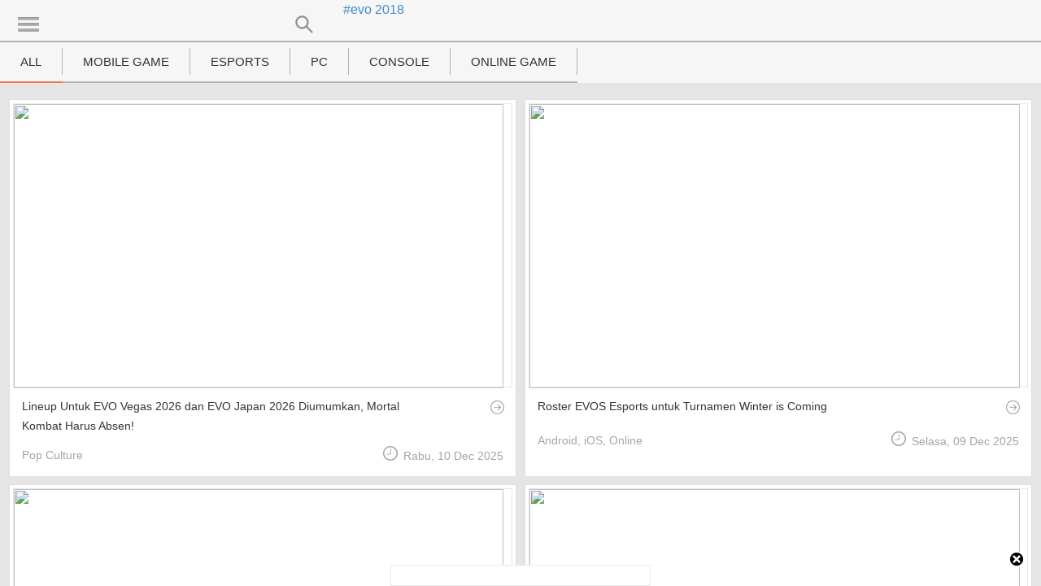

--- FILE ---
content_type: text/html; charset=UTF-8
request_url: http://m.kotakgame.com/tags/?tag=evo%202018
body_size: 38042
content:

<!-- default template top Kotgamobileweb 28/4/2015 -->
<!DOCTYPE html>
<html lang="en">
  <head>
  <!-- Google tag (gtag.js) -->
	<script async src="https://www.googletagmanager.com/gtag/js?id=G-FSR3TZWF1N"></script>
    <script>
      window.dataLayer = window.dataLayer || [];
      function gtag(){dataLayer.push(arguments);}
      gtag('js', new Date());
    
      gtag('config', 'G-FSR3TZWF1N');
    </script>
  
  
    <meta charset="utf-8">
    <meta name="viewport" content="width=device-width, initial-scale=1.0">
    <meta name="author" content="kotakgame" />
    <meta name="description" content="Kotak Game adalah game portal indonesia yang menyajikan informasi, berita, review, guide terlengkap PC, PS4, PS3, Switch, Wii U, PS Vita, Xbox One, PlayStation 2, PSP, Xbox 360, Wii, GameCube, PSP, DS, 3DS, GBA, PS2, PlayStation 3, Xbox" />
    <meta name="keywords" content="game, game portal indonesia, berita, review, informasi, website indonesia, info game, game indonesia, online indonesia" />
    <meta name="language" content="Indonesia" />
    <meta name="rating" content="general" />
    <meta name="revisit-after" content="7" />
    <meta name="robots" content="all" />
    <meta name="spiders" content="all" />
    <meta name="webcrawlers" content="all" />
    <meta http-equiv="content-Type" content="text/html; charset=iso-8859-1" />
    <meta name="author" content="KotakGame.com">
    <meta name="google-play-app" content="app-id=com.kotakgame.mobile">
    <link rel="shortcut icon" href="./favicon.ico">
<meta name="alexaVerifyID" content="61Cg_cO_VgAUGgKVnoXhgNH034o" />
<meta name="google-site-verification" content="Q_LdSRx-wuiY8ZTyUriBRZDHvK-mybInfVpcYSzkG_g" />
<meta name="y_key" content="865ec5a9067a073e" />

    <title>Kotak Game : Sumber Info Super Gamer</title>
		<!--<link href='http://fonts.googleapis.com/css?family=Roboto' rel='stylesheet' type='text/css'>-->
    <link href='https://fonts.googleapis.com/css?family=Roboto:300' rel='stylesheet' type='text/css'>
    <link href='/css/jquery.smartbanner.css' rel="stylesheet" type='text/css' >    
<link rel="stylesheet" href="/css/bootstrap.css" type="text/css"/>
<link rel="stylesheet" href="/css/jumbotron.css" type="text/css"/>
<link rel="stylesheet" href="/css/global.css" type="text/css"/>
<link rel="stylesheet" href="/css/snap/snap.css" type="text/css"/>
<link rel="stylesheet" href="/css/snap/demo.css" type="text/css"/>
    <!-- HTML5 shim and Respond.js IE8 support of HTML5 elements and media queries -->
    <!--[if lt IE 9]>
      <script src="./js/html5shiv.js"></script>
      <script src="./js/respond.min.js"></script>
    <![endif]-->
		
<!-- Start Alexa Certify Javascript -->
<script type="text/javascript">
_atrk_opts = { atrk_acct:"GK0qt1hNdI20fn", domain:"kotakgame.com",dynamic: true};
(function() { var as = document.createElement('script'); as.type = 'text/javascript'; as.async = true; as.src = "https://certify-js.alexametrics.com/atrk.js"; var s = document.getElementsByTagName('script')[0];s.parentNode.insertBefore(as, s); })();
</script>
<noscript><img src="https://certify.alexametrics.com/atrk.gif?account=GK0qt1hNdI20fn" style="display:none" height="1" width="1" alt="" /></noscript>
<!-- End Alexa Certify Javascript -->  	

<!-- Facebook Pixel Code -->
<script>
  !function(f,b,e,v,n,t,s)
  {if(f.fbq)return;n=f.fbq=function(){n.callMethod?
  n.callMethod.apply(n,arguments):n.queue.push(arguments)};
  if(!f._fbq)f._fbq=n;n.push=n;n.loaded=!0;n.version='2.0';
  n.queue=[];t=b.createElement(e);t.async=!0;
  t.src=v;s=b.getElementsByTagName(e)[0];
  s.parentNode.insertBefore(t,s)}(window, document,'script',
  'https://connect.facebook.net/en_US/fbevents.js');
  fbq('init', '856921951174029');
  fbq('track', 'PageView');
</script>
<noscript><img height="1" width="1" style="display:none"
  src="https://www.facebook.com/tr?id=856921951174029&ev=PageView&noscript=1"
/></noscript>
<!-- End Facebook Pixel Code -->
<!-- Start Google Auto ads -->  
<script data-ad-client="ca-pub-8458292109805511" async src="https://pagead2.googlesyndication.com/pagead/js/adsbygoogle.js"></script>
<!-- End Google Auto ads -->  
	
  </head>

  <body>
<!-- Google Tag Manager -->
<!--<noscript><iframe src="//www.googletagmanager.com/ns.html?id=GTM-KRXKWC"
height="0" width="0" style="display:none;visibility:hidden"></iframe></noscript>
<script>(function(w,d,s,l,i){w[l]=w[l]||[];w[l].push({'gtm.start':
new Date().getTime(),event:'gtm.js'});var f=d.getElementsByTagName(s)[0],
j=d.createElement(s),dl=l!='dataLayer'?'&l='+l:'';j.async=true;j.src=
'//www.googletagmanager.com/gtm.js?id='+i+dl;f.parentNode.insertBefore(j,f);
})(window,document,'script','dataLayer','GTM-KRXKWC');</script>-->
<!-- End Google Tag Manager --> 

<script>
function fbShare(url, title, descr, image, winWidth, winHeight) {
		var winTop = (screen.height / 2) - (winHeight / 2);
		var winLeft = (screen.width / 2) - (winWidth / 2);
		window.open('http://www.facebook.com/sharer.php?s=100&p[title]=' + title + '&p[summary]=' + descr + '&p[url]=' + url + '&p[images][0]=' + image, 'sharer', 'top=' + winTop + ',left=' + winLeft + ',toolbar=0,status=0,width=' + winWidth + ',height=' + winHeight);
}
</script>
<!-- body of Kotgamobileweb -->
<!-- snapdrawer kiri kanan -->
		<div class="snap-drawers">
				<div class="snap-drawer snap-drawer-left">
						<div>
								<h4>UTAMA</h4>
								<ul>
										<li><a href="./../" ><div class="sprite navhome">Home</div></a></li>
										<li><a href="./../news.php" class="active"><div class="sprite navnews">News</div></a></li>
										<li><a href="./../review.php" ><div class="sprite navnews">Review</div></a></li>
										<li><a href="./../preview.php" ><div class="sprite navnews">Preview</div></a></li>
										<li><a href="./../unboxing.php" ><div class="sprite navubx">Unboxing Hardware</div></a></li>
										<li><a href="./../special.php" ><div class="sprite navsp">Special</div></a></li>
										<li><a href="./../diary.php" ><div class="sprite navsp">Diary KotakGame</div></a></li>                    
										<li><a href="./../features.php" ><div class="sprite navsp">Features</div></a></li>
										<li><a href="./../gallery.php"  ><div class="sprite navgal">Gallery</div></a></li>
										<li><a href="./../topgames.php" ><div class="sprite navfav">Top Games</div></a></li>
										<li><a href="./../favourite.php" ><div class="sprite navsp">Favourite</div></a></li>
										<!--<li><a href="setting.php" ><div class="sprite navset">Setting</div></a></li>-->
										<li><a href="./../about.php" ><div class="sprite navfav">About</div></a></li>
								</ul>
						</div>
				</div>
				<div class="snap-drawer snap-drawer-right">
						<div class="form-group" id="wrapsearchbox">
							<input type="text" class="form-control" id="search1" placeholder="Enter Search">
						</div>
						<div id="wrapsearch">
						<!-- form search -->
						<!--<button id="searchbutton">Search</button>-->
						<div id="searchplace"></div>
						<!-- end form search -->
						
						</div>
				</div>
		</div>
<!-- end snapdrawer kiri kanan -->
	<div id="content" class="snap-content">

    <div class="navbar navbar-inverse navbar-fixed-top">
      <div class="container">
        <div class="row" style="border-bottom:2px #B2B2B2 solid;">
									
							<a><div class="col-xs-2" id="icnsnapleft"><div id="icnmenu"></div></div></a>
																<a href="./">#evo 2018</a>
														<a><div class="col-xs-2" id="icnsnapright"><div id="icnsrc"></div></div></a>
					        </div>
	
				
				<div class="rowtabluar" data-snap-ignore="true">
					<div class="rowtabatas" data-snap-ignore="true">
						<div class="wraptabdalam" data-snap-ignore="true">
							<ul class="tabatas" data-snap-ignore="true">
								<li data-snap-ignore="true"  class="active"><a href="/" data-snap-ignore="true" ><span data-snap-ignore="true" >ALL</span></a></li>								
								<li data-snap-ignore="true" ><a href="getindex_db.php?c=4" data-snap-ignore="true" ><span data-snap-ignore="true" >MOBILE GAME</span></a></li>
								<li data-snap-ignore="true" ><a href="/tags/?tag=esports" data-snap-ignore="true" ><span data-snap-ignore="true" >ESPORTS</span></a></li>
								<li data-snap-ignore="true" ><a href="getindex_db.php?c=3" data-snap-ignore="true" ><span data-snap-ignore="true" >PC</span></a></li>
								<li data-snap-ignore="true" ><a href="getindex_db.php?c=1" data-snap-ignore="true" ><span data-snap-ignore="true" >CONSOLE</span></a></li>
								<li data-snap-ignore="true" ><a href="getindex_db.php?c=2" data-snap-ignore="true" ><span data-snap-ignore="true" >ONLINE GAME</span></a></li>
								<li data-snap-ignore="true" ><a href="getindex_db.php?c=6" data-snap-ignore="true" ><span data-snap-ignore="true" >MOVIES</span></a></li>
								<!--<li data-snap-ignore="true" ><a href="getindex_db.php?c=5" data-snap-ignore="true" ><span data-snap-ignore="true" >Web Based</span></a></li>-->
							</ul>
						</div>
					</div>
				</div>
		
		
      </div>
    </div>
		
		<div id="spacefornavbar2"><span>space</span></div>
<!-- end default template top Kotgamobileweb -->	
    <div class="container containerkotga" id="posts">
    </div> <!-- /container -->
		<div id="load-more">
			<!--start loadmore android-->
			<div class="wraploading">
					<div class="loading">
							<div class="outer"></div>
							<div class="inner"></div>
					</div>
			</div>
			<!--end loadmore android-->
			
		<!--<img src="./images/icn/icn-rot.png" alt="" id="rotating"> 
		<span id="load-mores">Loading</span>-->
		</div>
		


<!-- default template bottom Kotgamobileweb -->
	</div>

<style type="text/css">
#wrap_banner_btm_pop{
	bottom: 0;
	position: fixed;
	margin:0;
	padding:0;
	text-align:center;
	width: 100%;	
	z-index:10000;
}
#banner_btm_pop{
	background:#fff;
	border:1px solid #eaeaea;
	display:inline-block;
	margin:0;
	padding:0;	
	min-width:320px;
	max-heigth:40px;
}


.example_responsive_1 { width: 320px; max-height: 50px; }



</style>

<script type="text/javascript">
function hideEl(id) {
	document.getElementById(id).style.display = 'none';
}
</script>

	  <div id="wrap_banner_btm_pop">
		<a href="javascript:hideEl('wrap_banner_btm_pop');" style="position:absolute; top: -20px;right: 20px;"> <img src="/images/icn/icn-close.png" alt="close"> </a>  	
  	<div id="banner_btm_pop">
    	<a href="" target="_blank">
      	<img src="" width="320">
      </a>
      
			       
    </div>
  </div>
  <script type="text/javascript" src="/js/jquery.js"></script>
<script type="text/javascript" src="/js/bootstrap.js"></script>
<script type="text/javascript" src="/js/jsvideosnapdrawer.js"></script>
<script type="text/javascript" src="/js/snap/snap.js"></script>
<script type="text/javascript" src="/js/jssnapdrawer.js"></script>
<script type="text/javascript" src="/js/swipe.js"></script>
<script type="text/javascript" src="/js/jsbannerswipe.js"></script>
<script type="text/javascript" src="/js/jqueryrotate.js"></script>
<script type="text/javascript" src="/js/jquery.scrollTo-1.4.2.js"></script>

		<script>
			//when the DOM is ready
			$(document).ready(function(){
				//JQUERY DOM muter-muter
				var angle = 0;
				setInterval(function(){
							angle+=15;
						 $("#rotating").rotate(angle);
				},50);
			
				//settings on top
				var initialPosts = [{"kdnews":"105851","foto":"images\/gambar\/berita\/15\/85\/105851\/s.jpg","url":"\/berita\/detail\/105851\/Lineup-Untuk-EVO-Vegas-2026-dan-EVO-Japan-2026-Diumumkan-Mortal-Kombat-Harus-Absen","judulsh":"Lineup Untuk EVO Vegas 2026 dan EVO Japan ...","judullo":"Lineup Untuk EVO Vegas 2026 dan EVO Japan 2026 Diumumkan, Mortal Kombat Harus Absen!","urltitle":"Lineup-Untuk-EVO-Vegas-2026-dan-EVO-Japan","video":"bisa jadi","desk":"Evo, turnamen gim fighting terbesar di dunia, resmi bersiap memasuki tahun 2026 dengan sejumlah pembaruan besar\u2014termasuk rencana pertamanya di bawah kepemilikan baru. Untuk membuka musim kompetisi berikutnya, penyelenggara menggelar Evo Announcement Show 2026 yang tayang malam ini dan menjadi aja...","kontribusi":"","icon":"\/images\/layout\/icngames\/bgpop.gif,","icontitle":"Pop Culture,","creby":"124324","cretime":"Rabu, 10 Dec 2025","lasttime":"1765329660"},{"kdnews":"105920","foto":"images\/gambar\/berita\/02\/95\/105920\/s.jpg","url":"\/berita\/detail\/105920\/Roster-EVOS-Esports-untuk-Turnamen-Winter-is-Coming","judulsh":"Roster EVOS Esports untuk Turnamen Winter ...","judullo":"Roster EVOS Esports untuk Turnamen Winter is Coming","urltitle":"Roster-EVOS-Esports-untuk-Turnamen-Winter","video":"bisa jadi","desk":"EVOS Esports dipastikan akan ambil bagian dalam turnamen internasional Winter is Coming untuk Mobile Legends Bang Bang. Turnamen ini menjadi salah satu ajang off season bergengsi yang mempertemukan tim tim kuat dari berbagai region dan digelar dengan format kompetitif berstandar internasional.\r\nKei...","kontribusi":"","icon":"\/images\/layout\/icngames\/bgand.gif,\/images\/layout\/icngames\/bgios.gif,\/images\/layout\/icngames\/bgol.gif,","icontitle":"Android,iOS,Online,","creby":"124327","cretime":"Selasa, 09 Dec 2025","lasttime":"1765254540"},{"kdnews":"105877","foto":"images\/gambar\/berita\/77\/85\/105877\/s.jpg","url":"\/berita\/detail\/105877\/EVOS-Juara-Indonesian-Football-E-League-Dominasi-di-Scene-eFootball-Indonesia","judulsh":"EVOS Juara Indonesian Football E League, D...","judullo":"EVOS Juara Indonesian Football E League, Dominasi di Scene eFootball Indonesia","urltitle":"EVOS-Juara-Indonesian-Football-E-League-D","video":"bisa jadi","desk":"EVOS Esports kembali menorehkan prestasi di ranah esports Tanah Air. Organisasi berjuluk Macan Putih tersebut resmi keluar sebagai juara Indonesian Football E League atau IFeLeague, kompetisi eFootball tertinggi di Indonesia yang mempertemukan para pemain terbaik dari berbagai tim profesional.\r\n[BA...","kontribusi":"","icon":"\/images\/layout\/icngames\/bgand.gif,\/images\/layout\/icngames\/bgios.gif,\/images\/layout\/icngames\/bgpc.gif,\/images\/layout\/icngames\/bgps5.gif,","icontitle":"Android,iOS,PC,PS5,","creby":"124327","cretime":"Senin, 17 Nov 2025","lasttime":"1763392440"},{"kdnews":"105789","foto":"images\/gambar\/berita\/98\/75\/105789\/s.jpg","url":"\/berita\/detail\/105789\/Alter-Ego-Pastikan-Tiket-ke-M7-Setelah-Tumbangkan-EVOS-4-2-di-Lower-Bracket-Final-MPL-ID-Season-16","judulsh":"Alter Ego Pastikan Tiket ke M7 Setelah Tum...","judullo":"Alter Ego Pastikan Tiket ke M7 Setelah Tumbangkan EVOS 4-2 di Lower Bracket Final MPL ID Season 16","urltitle":"Alter-Ego-Pastikan-Tiket-ke-M7-Setelah-Tum","video":"bisa jadi","desk":"Alter Ego akhirnya memastikan langkah mereka ke M-Series ke-7 (M7) setelah menang dramatis 4-2 atas EVOS Esports di Lower Bracket Final MPL Indonesia Season 16. Kemenangan ini menjadi penanda kebangkitan El Familia ke panggung dunia untuk pertama kalinya sejak era legendaris mereka di M2.\r\nDi laga ...","kontribusi":"","icon":"\/images\/layout\/icngames\/bgand.gif,\/images\/layout\/icngames\/bgios.gif,\/images\/layout\/icngames\/bgol.gif,","icontitle":"Android,iOS,Online,","creby":"124327","cretime":"Sabtu, 01 Nov 2025","lasttime":"1762005180"},{"kdnews":"105787","foto":"images\/gambar\/berita\/78\/75\/105787\/s.jpg","url":"\/berita\/detail\/105787\/ONIC-Pastikan-Tiket-M7-World-Championship-EVOS-dan-Alter-Ego-Berebut-Slot-Terakhir-Hari-Ini","judulsh":"ONIC Pastikan Tiket M7 World Championship,...","judullo":"ONIC Pastikan Tiket M7 World Championship, EVOS dan Alter Ego Berebut Slot Terakhir Hari Ini","urltitle":"ONIC-Pastikan-Tiket-M7-World-Championship","video":"bisa jadi","desk":"Pertarungan di Playoff MPL ID Season 16 semakin memanas. Jumat (31\/10\/25), ONIC Esports akhirnya mengamankan satu slot sebagai perwakilan Indonesia untuk M7 World Championship setelah memenangkan laga Upper Bracket Final. Hasil tersebut memastikan ONIC melaju ke Grand Final MPL ID S16 sekaligus men...","kontribusi":"","icon":"\/images\/layout\/icngames\/bgand.gif,\/images\/layout\/icngames\/bgios.gif,\/images\/layout\/icngames\/bgol.gif,","icontitle":"Android,iOS,Online,","creby":"124327","cretime":"Sabtu, 01 Nov 2025","lasttime":"1761932700"},{"kdnews":"105786","foto":"images\/gambar\/berita\/68\/75\/105786\/s.jpg","url":"\/berita\/detail\/105786\/Hasil-Playoff-MPL-ID-Season-16-Day-2-Alter-Ego-Melaju-ke-Final-Upper-Bracket-ONIC-Comeback-Dramatis-Singkirk","judulsh":"Hasil Playoff MPL ID Season 16 Day 2: Alte...","judullo":"Hasil Playoff MPL ID Season 16 Day 2: Alter Ego Melaju ke Final Upper Bracket, ONIC Comeback Dramatis Singkirk","urltitle":"Hasil-Playoff-MPL-ID-Season-16-Day-2-Alte","video":"bisa jadi","desk":"Playoff MPL Indonesia Season 16 pada Kamis (30\/10\/2025) menghadirkan dua laga panas yang menentukan langkah tim menuju final upper bracket. Alter Ego dan Bigetron by Vitality lebih dulu saling bentrok dalam Derby STM, disusul duel klasik EVOS vs ONIC yang tak kalah dramatis.\r\n[BACAJUGA]\r\nAlter Ego ...","kontribusi":"","icon":"\/images\/layout\/icngames\/bgand.gif,\/images\/layout\/icngames\/bgios.gif,\/images\/layout\/icngames\/bgol.gif,","icontitle":"Android,iOS,Online,","creby":"124327","cretime":"Kamis, 30 Oct 2025","lasttime":"1761831480"},{"kdnews":"105608","foto":"images\/gambar\/berita\/80\/65\/105608\/s.jpg","url":"\/berita\/detail\/105608\/Tekken-8-Umumkan-Miary-Zo-di-EVO-France","judulsh":"Tekken 8 Umumkan Miary Zo di EVO France","judullo":"Tekken 8 Umumkan Miary Zo di EVO France","urltitle":"Tekken-8-Umumkan-Miary-Zo-di-EVO-France","video":"bisa jadi","desk":"Aksi sengit terus berlangsung sepanjang akhir pekan di Evo France 2025 yang digelar di Nice, Prancis.\r\nSebelumnya, pihak penyelenggara telah mengumumkan bahwa akan ada trailer karakter Miary Zo yang dipamerkan di ajang tersebut &mdash; dan sesuai janji, trailer itu akhirnya resmi dirilis.\r\nMiary Zo...","kontribusi":"","icon":"\/images\/layout\/icngames\/bgpc.gif,\/images\/layout\/icngames\/bgps5.gif,","icontitle":"PC,PS5,","creby":"124324","cretime":"Senin, 13 Oct 2025","lasttime":"1760322960"},{"kdnews":"105383","foto":"images\/gambar\/berita\/38\/35\/105383\/s.jpg","url":"\/berita\/detail\/105383\/EVOS-Esports-Resmi-Berpisah-dengan-Coach-Theo","judulsh":"EVOS Esports Resmi Berpisah dengan Coach Theo","judullo":"EVOS Esports Resmi Berpisah dengan Coach Theo","urltitle":"EVOS-Esports-Resmi-Berpisah-dengan-Coach-Theo","video":"bisa jadi","desk":"EVOS Esports kembali melakukan perombakan dalam struktur kepelatihannya. Melalui pengumuman resmi di media sosial, tim berlogo macan putih tersebut menyatakan bahwa mereka resmi berpisah dengan John Theo Guinto Eusebio atau yang lebih dikenal dengan Coach Theo.\r\n[BACAJUGA]\r\nCoach asal Filipina ini ...","kontribusi":"","icon":"\/images\/layout\/icngames\/bgand.gif,\/images\/layout\/icngames\/bgios.gif,\/images\/layout\/icngames\/bgol.gif,","icontitle":"Android,iOS,Online,","creby":"124327","cretime":"Selasa, 02 Sep 2025","lasttime":"1756780020"},{"kdnews":"105327","foto":"images\/gambar\/berita\/72\/35\/105327\/s.jpg","url":"\/berita\/detail\/105327\/Sony-Menjual-Saham-Kepemilikannya-di-EVO-dan-Akan-Kembali-Sebagai-Sponsor","judulsh":"Sony Menjual Saham Kepemilikannya di EVO d...","judullo":"Sony Menjual Saham Kepemilikannya di EVO dan Akan Kembali Sebagai Sponsor","urltitle":"Sony-Menjual-Saham-Kepemilikannya-di-EVO-d","video":"bisa jadi","desk":"Pada Maret 2021, Sony Interactive Entertainment (SIE) sempat mengakuisisi Evolution Championship Series (EVO) bersama organisasi esports RTS. Namun pekan ini, Sony resmi mundur dari status co-owner EVO setelah menjual sahamnya kepada NODWIN Gaming, perusahaan esports asal India.\r\n[BACAJUGA]\r\nMeskip...","kontribusi":"","icon":"\/images\/layout\/icngames\/bgpop.gif,\/images\/layout\/icngames\/bgps5.gif,","icontitle":"Pop Culture,PS5,","creby":"124324","cretime":"Jumat, 22 Aug 2025","lasttime":"1755834840"},{"kdnews":"105208","foto":"images\/gambar\/berita\/80\/25\/105208\/s.jpg","url":"\/berita\/detail\/105208\/Back-to-Back-Lagi-Arslan-Ash-Jadi-Juara-Pertama-di-Tekken-8-EVO-2025-Vegas","judulsh":"Back-to-Back Lagi, Arslan Ash Jadi Juara P...","judullo":"Back-to-Back Lagi, Arslan Ash Jadi Juara Pertama di Tekken 8 EVO 2025 Vegas!","urltitle":"Back-to-Back-Lagi-Arslan-Ash-Jadi-Juara-P","video":"bisa jadi","desk":"Pemain profesional Tekken asal Pakistan, Arslan Ash, kembali mencetak sejarah dengan menjadi juara EVO sebanyak 6 kali usai menaklukkan Atif dalam grand final Tekken 8 EVO 2025. Pertarungan antara dua legenda ini menjadi sorotan utama, penuh ketegangan dan drama yang memukau para penonton.\r\nPertand...","kontribusi":"","icon":"\/images\/layout\/icngames\/bgpc.gif,\/images\/layout\/icngames\/bgpop.gif,\/images\/layout\/icngames\/bgps5.gif,","icontitle":"PC,Pop Culture,PS5,","creby":"124324","cretime":"Senin, 04 Aug 2025","lasttime":"1754280000"},{"kdnews":"105207","foto":"images\/gambar\/berita\/70\/25\/105207\/s.jpg","url":"\/berita\/detail\/105207\/EVO-Tahun-Ini-Pecah-Tekken-8-Hadirkan-Lagi-Armor-King-Miary-Zo-Debut","judulsh":"EVO Tahun Ini Pecah! Tekken 8 Hadirkan Lag...","judullo":"EVO Tahun Ini Pecah! Tekken 8 Hadirkan Lagi Armor King, Miary Zo Debut","urltitle":"EVO-Tahun-Ini-Pecah-Tekken-8-Hadirkan-Lag","video":"bisa jadi","desk":"Turnamen EVO 2025 bukan hanya menyajikan pertarungan panas para pro player, tetapi juga menghadirkan kejutan besar dari Bandai Namco. Dalam panggung final Tekken 8, diumumkan dua karakter baru yang langsung mengundang antusiasme besar: kembalinya Armor King, dan debut karakter original terbaru bern...","kontribusi":"","icon":"\/images\/layout\/icngames\/bgpc.gif,\/images\/layout\/icngames\/bgps5.gif,\/images\/layout\/icngames\/bgxboxone.gif,","icontitle":"PC,PS5,Xbox One,","creby":"124329","cretime":"Senin, 04 Aug 2025","lasttime":"1754274480"},{"kdnews":"105116","foto":"images\/gambar\/berita\/61\/15\/105116\/s.jpg","url":"\/berita\/detail\/105116\/Evos-Divine-Juara-Dunia-Indonesia-Kuasai-Grand-Final-Free-Fire-Esports-World-Cup-2025","judulsh":"Evos Divine Juara Dunia! Indonesia Kuasai ...","judullo":"Evos Divine Juara Dunia! Indonesia Kuasai Grand Final Free Fire Esports World Cup 2025","urltitle":"Evos-Divine-Juara-Dunia-Indonesia-Kuasai","video":"bisa jadi","desk":"Tim perwakilan Indonesia, Evos Divine, sukses mengharumkan nama bangsa dengan menjuarai Free Fire Esports World Cup (EWC) 2025. Bertanding di Riyadh, Arab Saudi pada Minggu (20\/7) malam, Evos Divine tampil dominan dan keluar sebagai juara setelah memuncaki Overall Standings Grand Finals.\r\nPencapaia...","kontribusi":"","icon":"\/images\/layout\/icngames\/bgand.gif,\/images\/layout\/icngames\/bgios.gif,","icontitle":"Android,iOS,","creby":"124327","cretime":"Senin, 21 Jul 2025","lasttime":"1753065960"}]	

;
				var lastpost;
				var ii = 0;
				//function that creates posts
				var postHandler = function(postsJSON) {
					$.each(postsJSON,function(i,post) {
						//init
						var id = ii;
						
						var boolvideo = post.video;
						var htmlvideo = '';
						var icontitle = post.icontitle; 
						if(icontitle == ''){
							icontitle = '-';
						}else{
							icontitle = icontitle.replace(/,/g,', '); 
							icontitle = icontitle.substring(0, icontitle.length - 2);
						}
						
						if(boolvideo == 'ya'){
							htmlvideo = '<a class="tagvideo" href="detail.php?id='+post.kdnews+'"></a>';
						}else{
							htmlvideo = '';
						}
						
						if(post.foto == ""){
							post.foto = "/images/gambar/screenshot/default2.png";
						}
						
						var urlkotga = post.url;
						
						/*do some wicked url coding here*/
						/*I mean the news review preview (etc) thing here*/
						
						//cek urlkotga,
						//kalau kotakgame berita
						if( urlkotga.substring(0,1) == "/berita/" || urlkotga.substring(0,32) == "http://www.kotakgame.com/berita/" ){
							urldetail = "/detail.php?id=" +post.kdnews;
						//kalau kotakgame review
						}else if( urlkotga.substring(0,1) == "/review/" || urlkotga.substring(0,46) == "http://www.kotakgame.com/review/detail_review/" ){
							var arraylink = urlkotga.split("/");
							urldetail = "/detailreview.php?id=" +arraylink[6];
						//kalau kotakgame preview
						}else if( urlkotga.substring(0,1) == "/review/" || urlkotga.substring(0,47) == "http://www.kotakgame.com/review/detail_preview/" ){
							urldetail = "/detailpreview.php?id=" +post.kdnews;
						//kalau kotakgame minifeature
						}else if( urlkotga.substring(0,1) == "/minifeature/" || urlkotga.substring(0,37) == "http://www.kotakgame.com/minifeature/" ){
							urldetail = "/detailspecial.php?id=" +post.kdnews;
						//kalau kotakgame feature
						}else if( urlkotga.substring(0,1) == "/feature/" || urlkotga.substring(0,33) == "http://www.kotakgame.com/feature/" ){
							urldetail = "/detailfeature.php?id=" +post.kdnews;
						//kalau url lainnya
						}else if( urlkotga.substring(0,7) == "http://" && urlkotga.substring(0,25) != "http://www.kotakgame.com/" ){
							urldetail = urlkotga;
						//default url berita
						}else{
							urldetail = "/detail.php?id=" +post.kdnews;
						}
						
						/*end wicked code url*/
						
						
						if(ii%2==0){
							$('<div class="row rowkotga index-'+ii+'"></div>').appendTo('#posts');
						
							//create the HTML
							$('<div class="col-lg-6"></div>')
							//generate the HTML
							.html('<div class="gridkotgaodd" data-snap-ignore="true"><div class="wrapimg" data-snap-ignore="true"><a href="'+urldetail+'" data-snap-ignore="true"><img src="http://www.kotakgame.com/'+post.foto+'" data-snap-ignore="true"></a>'+htmlvideo+'</div><div class="row" data-snap-ignore="true"><div class="col-xs-10" data-snap-ignore="true"><div class="title" data-snap-ignore="true">'+post.judullo+'</div></div><div class="col-xs-2" data-snap-ignore="true"><a href="'+urldetail+'" data-snap-ignore="true"><div id="icnmore" class="pull-right" data-snap-ignore="true"></div></a></div></div><div class="row" data-snap-ignore="true"><div class="col-xs-6" data-snap-ignore="true"><div class="category" data-snap-ignore="true">'+icontitle+'</div></div><div class="col-xs-6 wraptime" data-snap-ignore="true"><div class="time pull-right" data-snap-ignore="true">'+post.cretime+'</div></div></div></div>')
							
							//inject into the container
							.appendTo($('.index-'+ii+' '));
							
							//odd
							var height_a = (($( ".gridkotgaodd .wrapimg img" ).height() / 2) - 12.5);
							$( '.gridkotgaodd .wrapimg a.tagvideo' ).css( "top", height_a );
							var width_a  = ($( ".gridkotgaodd .wrapimg img" ).width() / 2);
							$( '.gridkotgaodd .wrapimg a.tagvideo' ).css( "left", width_a );
							var heightgrid  = ($( ".gridkotgaodd .wrapimg img" ).width() * 240 / 420);
							$( ".gridkotgaodd .wrapimg img" ).css( "height", heightgrid );
							
							//alert("height ::" +height_a+ "width::" +width_a);
							
							
							
						}else{
							//create the HTML
							$('<div class="col-lg-6"></div>')
							//generate the HTML
							.html('<div class="gridkotgaeven" data-snap-ignore="true"><div class="wrapimg" data-snap-ignore="true"><a href="'+urldetail+'" data-snap-ignore="true"><img src="http://www.kotakgame.com/'+post.foto+'" data-snap-ignore="true"></a>'+htmlvideo+'</div><div class="row" data-snap-ignore="true"><div class="col-xs-10" data-snap-ignore="true"><div class="title" data-snap-ignore="true">'+post.judullo+'</div></div><div class="col-xs-2" data-snap-ignore="true"><a href="'+urldetail+'" data-snap-ignore="true"><div id="icnmore" class="pull-right" data-snap-ignore="true"></div></a></div></div><div class="row" data-snap-ignore="true"><div class="col-xs-6" data-snap-ignore="true"><div class="category" data-snap-ignore="true">'+icontitle+'</div></div><div class="col-xs-6 wraptime" data-snap-ignore="true"><div class="time pull-right" data-snap-ignore="true">'+post.cretime+'</div></div></div></div>')
							
							//inject into the container
							.appendTo($('.index-'+(ii-1)+' '));
											
							//even
							var height_a = (($( ".gridkotgaeven .wrapimg img" ).height() / 2) - 12.5);
							$( ".gridkotgaeven .wrapimg a.tagvideo" ).css( "top", height_a );
							var width_a  = ($( ".gridkotgaeven .wrapimg img" ).width() / 2);
							$( ".gridkotgaeven .wrapimg a.tagvideo" ).css( "left", width_a );
							var heightgrid  = ($( ".gridkotgaodd .wrapimg img" ).width() * 240 / 420);
							$( ".gridkotgaeven .wrapimg img" ).css( "height", heightgrid );
							
							//alert("height ::" +height_a+ "width::" +width_a);
											
							$('.rowkotga').removeClass('index-'+(ii-1)+'');
						}
						
						lastpost = post.kdnews;
						ii++;
					});	
				};
				//place the initial posts in the page
				postHandler(initialPosts);
				//first, take care of the "load more"
				//when someone clicks on the "load more" DIV
				var start = 0;
				var loadMore = $('#load-more');
				var loadMore2 = $('#load-mores');
				//load event / ajax
				var loading_more = false;
				
				$( '#content' ).on('scroll', function() { //detect page scroll
					//$('#load-more').text($(window).height()+$( '#content' ).scrollTop() + ' ' + ($('#spacefornavbar').height() + $('#kotgaSwipe').height() + $('#posts').height() +$('#load-more').height()));
					
					
					//if(1 == 2){
					if(($(window).height()+$( '#content' ).scrollTop()) >= ($('#spacefornavbar').height() + $('#kotgaSwipe').height() + $('#posts').height())){
						if(loading_more == false){
							loading_more = true;
							//alert("Load id: " + lastpost);
							//add the activate class and change the message
							loadMore.addClass('activate');
							loadMore2.text('Loading...');
							//begin the ajax attempt
							$.ajax({
																
							url: '/news.php?tag=evo 2018',
							data: {
								'start': lastpost
							},
							type: 'get',
							dataType: 'json',
							cache: false,
							success: function(responseJSON) {
								//reset the message
								//loadMore.text('Load More');
								loadMore2.text('Loading...');
								//add in the new posts
								postHandler(responseJSON);
								loading_more = false;
							},
							//failure class
							error: function() {
								//reset the message
								loadMore2.text('Connection error.');
								loading_more = false;
							},
							//complete event
							complete: function() {
								//remove the spinner
								loadMore.removeClass('activate');
								}
							});
						}
					
					}
				});
			});
		</script>
<!--AJAX search dan fb login
<script src="/js/jquery.smartbanner.js" type="text/javascript"></script>
<script type="text/javascript">
var android = location.href.match(/#android$/) || navigator.userAgent.match(/Android/i) != null;
$.smartbanner({
		title: 'KotakGame Mobile',
		author: 'Akses 500% Lebih Cepat',
		icon: 'https://lh4.ggpht.com/U19nQOaLRuxtJ5sv-tAYSSdOKt-HfRr4cNPutFmMvJHlE-J1Ej2kGhdu28cg4B2gkg=w300-rw',
		force: android ? 'android' : 'ios',
		daysHidden: 0,
		daysReminder: 0
});    
</script>-->
<script type="text/javascript">

function htmlEncode(str){
  return String(str).replace(/[^\w. ]/gi, function(c){
     return '&#'+c.charCodeAt(0)+';';
  });
}

var stoppedTyping;
$('#search1').on('keypress', function(){
  // is there already a timer? clear if if there is
  if (stoppedTyping) clearTimeout(stoppedTyping);
  // set a new timer to execute 3 seconds from last keypress
  stoppedTyping = setTimeout(function(){
    // code to trigger once timeout has elapsed
		var textvalues = $("#search1").val();
		var textvalue = htmlEncode(textvalues);
		
			if(textvalue!="" && textvalue.length >= 3){
				
				var linkhttpsearch = "http://m.kotakgame.com/";
				var linkhttpsearch2 = "http://www.kotakgame.com/";
				
				
				var searchAPI = linkhttpsearch + "searching.php";
				//to clear all data and divs in #searchplace
				jQuery('#searchplace').html('');
				$('<div>Loading...</div>').appendTo($("#searchplace"));
				$.getJSON( searchAPI, {
					txtsearch: textvalue
				})
				.done(function( data ) {
					//to clear all data and divs in #searchplace
					jQuery('#searchplace').html('');
					
					$('<div class="panel-group" id="accordion">' +
							'<div class="panel panel-default">' +
								'<div class="panel-heading">' +
									'<h4 class="panel-title wrapnews">' +
									'</h4>' +
								'</div>' +
								'<div id="collapseOne" class="panel-collapse collapse in">' +
									'<div class="panel-body bodynews">' +
									'</div>' +
								'</div>' +
							'</div>' +
							'<div class="panel panel-default">' +
								'<div class="panel-heading">' +
									'<h4 class="panel-title wrapfeature">' +
									'</h4>' +
								'</div>' +
								'<div id="collapseTwo" class="panel-collapse collapse">' +
									'<div class="panel-body bodyfeature">' +
									'</div>' +
								'</div>' +
							'</div>' +
							'<div class="panel panel-default">' +
								'<div class="panel-heading">' +
									'<h4 class="panel-title wrapreview">' +
									'</h4>' +
								'</div>' +
								'<div id="collapseThree" class="panel-collapse collapse">' +
									'<div class="panel-body bodyreview">' +
									'</div>' +
								'</div>' +
							'</div>' +
							'<div class="panel panel-default">' +
								'<div class="panel-heading">' +
									'<h4 class="panel-title wrappreview">' +
									'</h4>' +
								'</div>' +
								'<div id="collapseFour" class="panel-collapse collapse">' +
									'<div class="panel-body bodypreview">' +
									'</div>' +
								'</div>' +
							'</div>' +
							'<div class="panel panel-default">' +
								'<div class="panel-heading">' +
									'<h4 class="panel-title wrapunboxing">' +
									'</h4>' +
								'</div>' +
								'<div id="collapseFive" class="panel-collapse collapse">' +
									'<div class="panel-body bodyunboxing">' +
									'</div>' +
								'</div>' +
							'</div>' +
							'<div class="panel panel-default">' +
								'<div class="panel-heading">' +
									'<h4 class="panel-title wrapspecial">' +
									'</h4>' +
								'</div>' +
								'<div id="collapseSix" class="panel-collapse collapse">' +
									'<div class="panel-body bodyspecial">' +
									'</div>' +
								'</div>' +
							'</div>' +
						'</div>'
						).appendTo($("#searchplace"));
						
					//news
					$('<a data-toggle="collapse" data-parent="#accordion" href="#collapseOne">' +
					'News - '+data.newscount+
					'</a><a href="news.php?s='+textvalue+'" style="float:right;">more</a>').appendTo($(".wrapnews"));
					$.each( data.news, function( i, item ) {
					$('<a class="wrapartikel" href="./detail.php?id='+item.id+'">' 
					+ '<img src="'+linkhttpsearch2+item.foto+'" />' 
					+ '<div class="wrapjudul">'+item.judulsh+'</div></a>').appendTo($(".bodynews"));
					});
				
					//feature
					$('<a data-toggle="collapse" data-parent="#accordion" href="#collapseTwo">'+
					'Feature - '+data.featurecount+
					'</a><a href="features.php?s='+textvalue+'" style="float:right;">more</a>').appendTo($(".wrapfeature"));
					$.each( data.feature, function( i, item ) {
					$('<a class="wrapartikel" href="./detailfeatures.php?id='+item.id+'">' 
					+ '<img src="'+linkhttpsearch2+item.foto+'" />' 
					+ '<div class="wrapjudul">'+item.judulsh+'</div></a>').appendTo($(".bodyfeature"));
					});
					
					//review
					$('<a data-toggle="collapse" data-parent="#accordion" href="#collapseThree">'+
					'Review - '+data.reviewcount+
					'</a><a href="review.php?s='+textvalue+'" style="float:right;">more</a>').appendTo($(".wrapreview"));
					$.each( data.review, function( i, item ) {
					$('<a class="wrapartikel" href="./detailreview.php?id='+item.id+'">' 
					+ '<img src="'+linkhttpsearch2+item.foto+'" />' 
					+ '<div class="wrapjudul">'+item.judulsh+'</div></a>').appendTo($(".bodyreview"));
					});
					
					//preview
					$('<a data-toggle="collapse" data-parent="#accordion" href="#collapseFour">'+
					'Preview - '+data.previewcount+
					'</a><a href="preview.php?s='+textvalue+'" style="float:right;">more</a>').appendTo($(".wrappreview"));
					$.each( data.preview, function( i, item ) {
					$('<a class="wrapartikel" href="./detailpreview.php?id='+item.id+'">' 
					+ '<img src="'+linkhttpsearch2+item.foto+'" />' 
					+ '<div class="wrapjudul">'+item.judulsh+'</div></a>').appendTo($(".bodypreview"));
					});
					
					//unboxing
					$('<a data-toggle="collapse" data-parent="#accordion" href="#collapseFive">'+
					'Unboxing - '+data.unboxingcount+
					'</a><a href="unboxing.php?s='+textvalue+'" style="float:right;">more</a>').appendTo($(".wrapunboxing"));
					$.each( data.unboxing, function( i, item ) {
					$('<a class="wrapartikel" href="./detailunboxing.php?id='+item.id+'">' 
					+ '<img src="'+linkhttpsearch2+item.foto+'" />' 
					+ '<div class="wrapjudul">'+item.judulsh+'</div></a>').appendTo($(".bodyunboxing"));
					});
					
					//special
					$('<a data-toggle="collapse" data-parent="#accordion" href="#collapseSix">'+
					'Special - '+data.specialcount+
					'</a><a href="special.php?s='+textvalue+'" style="float:right;">more</a>').appendTo($(".wrapspecial"));
					$.each( data.special, function( i, item ) {
					$('<a class="wrapartikel" href="./detailspecial.php?id='+item.id+'">' 
					+ '<img src="'+linkhttpsearch2+item.foto+'" />' 
					+ '<div class="wrapjudul">'+item.judulsh+'</div></a>').appendTo($(".bodyspecial"));
					});
					
				});
			}
  }, 1e3); // 1 seconds
});


		
	 


</script>
<!--end AJAX search-->

  </body>
<!-- end body of Kotgamobileweb -->
</html>
<!-- end default template bottom Kotgamobileweb -->
		

--- FILE ---
content_type: text/html; charset=utf-8
request_url: https://www.google.com/recaptcha/api2/aframe
body_size: 266
content:
<!DOCTYPE HTML><html><head><meta http-equiv="content-type" content="text/html; charset=UTF-8"></head><body><script nonce="pa6yzet8JMVPHeuENf264Q">/** Anti-fraud and anti-abuse applications only. See google.com/recaptcha */ try{var clients={'sodar':'https://pagead2.googlesyndication.com/pagead/sodar?'};window.addEventListener("message",function(a){try{if(a.source===window.parent){var b=JSON.parse(a.data);var c=clients[b['id']];if(c){var d=document.createElement('img');d.src=c+b['params']+'&rc='+(localStorage.getItem("rc::a")?sessionStorage.getItem("rc::b"):"");window.document.body.appendChild(d);sessionStorage.setItem("rc::e",parseInt(sessionStorage.getItem("rc::e")||0)+1);localStorage.setItem("rc::h",'1768783616804');}}}catch(b){}});window.parent.postMessage("_grecaptcha_ready", "*");}catch(b){}</script></body></html>

--- FILE ---
content_type: text/css
request_url: http://m.kotakgame.com/css/global.css
body_size: 18192
content:
/* Move down content because we have a fixed navbar that is 50px tall */

/*overwrite bootstrap.css*/

body{
	background:#E5E5E5;
	font-size:16px;
	font-weight:100;
}

.container{
	padding-left:0;
	padding-right:0;
	overflow:hidden;
}

.headerkotga{
	height:40px;
	margin:12px auto 8px;
	text-align:center;
	color:#000;
	font-size:1.5em;
}
	.headerkotga img{
		max-width:100%;
	}
	
.headerbalance{
	margin:9px auto 11px;
	/*margin:16px auto 4px;*/
	/*margin:12px auto 8px;*/
}

/*tambahan header tab baru 1:49 PM 6/18/2014*/


.rowtabluar{
	padding:0;
	margin:0;
	height:50px;
	width:100%;
}
.rowtabatas{
	padding:0;
	margin:0;
	height:67px;
	width:100%;
	overflow-x:scroll;
	overflow-y:hidden;
}

.rowtabatas .wraptabdalam{
	padding:0;
	margin:0;
	overflow-x:hidden;
	width:800px;
}

ul.tabatas{
	font-size:15px; /* new font adjustment */
	margin:0;
	padding:0;
	height:50px;
	width:100%;
}

ul.tabatas li{
	float:left;
	list-style-type:none;
	padding:12px 0;
	border-bottom:5px #B2B2B2 solid;
}

ul.tabatas li a{
	color:#333333;
	padding:8px 25px;
	text-decoration:none;
	border-right:1px #B2B2B2 solid;
}


ul.tabatas li.active{
	border-bottom:5px #f3724b solid;
}

ul.tabatas li:last-child a{
	border-right:none;
}

ul.tabatas li:hover{
	border-bottom:5px #f3724b solid;
}
/*end tambahan header tab baru 1:49 PM 6/18/2014*/

a #icnmenu{
	background:url(../images/icn/icn-menu.png) no-repeat center left;
	width:42px;
	height:30px;
	margin-top:15px;
	margin-left:22px;
	float:left;
	display:inline;
}

a #icnsrc{
	background:url(../images/icn/icn-src.png) no-repeat center right;
	width:41px;
	height:41px;
	margin-top:9px;
	margin-right:22px;
	float:right;
	display:inline;
}

.navbar{
	background:#F6F6F6;
	border-color:#B2B2B2;
	border-bottom:none;
}

.navbar-header{
	margin:0;
	padding:0;
	width:100%;
}

/*mencegah max width bootstrap*/
.container{
	max-width:100%;
}

.containerkotga{
	/*margin-top:21px;*/
	padding-left:1%;
	padding-right:1%;
}

.rowkotga{
	overflow:hidden;
}


/* Swipe 2 required styles */

.swipe {
  overflow: hidden;
  visibility: hidden;
  position: relative;
}
.swipe-wrap {
  overflow: hidden;
  position: relative;
}
.swipe-wrap > div {
  float:left;
  width:100%;
  position: relative;
}

/* END required styles */

#spacefornavbar{
	height:61px;
}
#spacefornavbar span{
	display:none;
}
#spacefornavbar2{
	/*height:61px;*/
	height:112px;
}
#spacefornavbar2 span{
	display:none;
}

#kotgaSwipe{
	max-width:100%;
}

#kotgaSwipe a,
#kotgaSwipe img{
	width:100%;
}
#kotgaSwipe ol.carousel-indicators{
	position: static;
	width: 100%;
	margin:0.75em 0 0.75em 0;
}
#kotgaSwipe ol.carousel-indicators li{
	border-radius:0;
	background-color: #ffff00;
}
#kotgaSwipe ol.carousel-indicators li.active{
	border-radius:0;
	background-color: #f26522;
}

#load-more{
	color:#000;
	height:60px;
	opacity:0.5;
	padding-top:12px;
	text-align:center;
}

#load-mores{
	padding-left:5px;
}

#wrapsearchbox{
	height:60px;
	margin:0;
}
	#wrapsearchbox #search1{
		background:inherit;
		font-size:20px;
		height:60px;
		margin:0;
		padding:15px;
	}

#wrapsearch{
	padding:15px;
}

/* search css */
#searchplace #accordion .panel .panel-heading .panel-title{
	padding:3px 0 0;
	border:none;
}

#searchplace #accordion .panel .panel-body .wrapartikel{
	clear:both;
	display:block;
	height:50px;
	margin:7px 0;
}

#searchplace #accordion .panel .panel-body .wrapartikel img{
	clear:none;
	display:block;
	float:left;
	height:30px;
	margin:10px 0;
	width:50px;
}
#searchplace #accordion .panel .panel-body .wrapartikel .wrapjudul{
	clear:none;
	display:block;
	float:left;
	font-size:14px;
	height:50px;
	margin:10px 0;
	overflow-x:hidden;
	padding-left:10px;
	width:75%;
}
/* end search css */

/* start css load android */
/* auth: hdi */
/* Loading indicator */
 .wraploading{
 		display: table;
    margin: 0 auto 0;
}

 .loading {
    position: relative;
    /*width: 72px;*/    /* diameter */
    /*height: 72px;*/    /* diameter */
    width: 50px;    /* diameter */
    height: 50px;    /* diameter */
}
.outer, .inner, .loading:after {
    position: absolute;
    left: 0;
    top: 0;
    right: 0;
    bottom: 0;
}
/* Mask */
 .loading:after {
    content:" ";
    margin: 10%;    /* stroke width */
    border-radius: 100%;
    background: #E5E5E5;    /* container background */
}
/* Spinning gradients */
 .outer, .inner {
    animation-duration: 5s;    /* speed */
    -webkit-animation-duration: 5s;    /* speed */
    animation-iteration-count: infinite;
    -webkit-animation-iteration-count: infinite;
    animation-timing-function: linear;
    -webkit-animation-timing-function: linear;
}
.outer {
    animation-name: rotate-outer;
    -webkit-animation-name: rotate-outer;
}
.inner {
    animation-name: rotate-inner;
    -webkit-animation-name: rotate-inner;
}
/* Halfs */
 .outer:before, .inner:before, .outer:after, .inner:after {
    position: absolute;
    top: 0;
    bottom: 0;
    content:" ";
}
/* Left half */
 .outer:before, .inner:before {
    left: 0;
    right: 50%;
    border-radius: 72px 0 0 72px;    /* diameter */
}
/* Right half */
 .outer:after, .inner:after {
    left: 50%;
    right: 0;
    border-radius: 0 72px 72px 0;    /* diameter */
}
/* Half gradients */
 .outer:before {
    background-image: -webkit-linear-gradient(top, hsla(0, 0%, 100%, 0.0), hsla(0, 0%, 100%, 0.5));
    background-image: -moz-linear-gradient(top, hsla(0, 0%, 100%, 0.0), hsla(0, 0%, 100%, 0.5));
    background-image: linear-gradient(to bottom, hsla(0, 0%, 100%, 0.0), hsla(0, 0%, 100%, 0.5));
}
.outer:after {
    background-image: -webkit-linear-gradient(top, hsla(0, 0%, 100%, 1.0), hsla(0, 0%, 100%, 0.5));
    background-image: -moz-linear-gradient(top, hsla(0, 0%, 100%, 1.0), hsla(0, 0%, 100%, 0.5));
    background-image: linear-gradient(to bottom, hsla(0, 0%, 100%, 1.0), hsla(0, 0%, 100%, 0.5));
}
.inner:before {
    background-image: -webkit-linear-gradient(top, hsla(0, 0%, 100%, 0.5), hsla(0, 0%, 75%, 0.5));
    background-image: -moz-linear-gradient(top, hsla(0, 0%, 100%, 0.5), hsla(0, 0%, 75%, 0.5));
    background-image: linear-gradient(to bottom, hsla(0, 0%, 100%, 0.5), hsla(0, 0%, 75%, 0.5));
}
.inner:after {
    background-image: -webkit-linear-gradient(top, hsla(0, 0%, 50%, 0.5), hsla(0, 0%, 75%, 0.5));
    background-image: -moz-linear-gradient(top, hsla(0, 0%, 50%, 0.5), hsla(0, 0%, 75%, 0.5));
    background-image: linear-gradient(to bottom, hsla(0, 0%, 50%, 0.5), hsla(0, 0%, 75%, 0.5));
}
/* Spinning animations */
 @keyframes rotate-outer {
    0% {
        transform: rotate(0deg);
        -moz-transform: rotate(0deg);
        -webkit-transform: rotate(0deg);
    }
    100% {
        transform: rotate(1080deg);
        -moz-transform: rotate(1080deg);
        -webkit-transform: rotate(1080deg);
    }
}
@-webkit-keyframes rotate-outer {
    0% {
        -webkit-transform: rotate(0deg);
    }
    100% {
        -webkit-transform: rotate(1080deg);
    }
}
@keyframes rotate-inner {
    0% {
        transform: rotate(720deg);
        -moz-transform: rotate(720deg);
        -webkit-transform: rotate(720deg);
    }
    100% {
        transform: rotate(0deg);
        -moz-transform: rotate(0deg);
        -webkit-transform: rotate(0deg);
    }
}
@-webkit-keyframes rotate-inner {
    0% {
        -webkit-transform: rotate(720deg);
    }
    100% {
        -webkit-transform: rotate(0deg);
    }
}
/* end css load android */

/*start reviewall*/
.reviewall{
	background:#efefef;
	border-radius:3px;
	clear:both;
	display:inline;	
	float:left;
	margin:10px 0 10px 0;
	padding:10px 5px 5px 5px;
	width:665px;
}
	.reviewall h3.reviewallhead{
		background:url(/images/layout/review/logokotga.jpg) no-repeat left top;
		color:#222;
		display:inline;		
		float:left;		
		margin:0 0 0 5px;	
		width:643px;
	}
		.reviewall h3.reviewallhead img{
			float:left;
		}
		.reviewall h3.reviewallhead span{
			float:left;
			font-family:Arial, Helvetica, sans-serif;
			font-size:20px;
			font-weight:normal;
			height:25px;
			margin:5px 0 0 35px;
			text-transform:none;
		}
	.reviewall .wrapboxr{
		float:left;
		margin:3px 0 0 5px;
		width:670px;
	}
		.reviewall .wrapboxr img.gamepic{
			border:2px solid #a4a3a3;
			border-radius:2px;			
			float:left;
			height:136px;
			width:196px;			
		}
		.reviewall .wrapboxr h4.gametitle{
			clear:none;
			color:#222;
			float:left;
			font-family:Verdana, Geneva, sans-serif;
			font-size:17px;
			margin:0 0 0 10px;
			width:422px;
		}
			.reviewall .wrapboxr h4.gametitle span{
				margin-right:5px;
			}
		.reviewall .wrapboxr .detailbox,
		.reviewall .wrapboxr .detailbox2{
			clear:none;
			display:inline;
			float:left;
			margin:3px 0 0 0;
			padding:0;
			width:460px;
		}
			.reviewall .wrapboxr .detailbox2{
				padding-bottom:10px;
				width:652px;
			}
			.reviewall .wrapboxr .detailbox .ratingbox,
			.reviewall .wrapboxr .detailbox2 .ratingbox{
				background:#ef6332;			
				border:2px solid #fff;
				border-radius:2px;
				color:#fff;
				float:left;
				font-family:Arial, Helvetica, sans-serif;
				height:114px;
				margin:3px 0 0 10px;
				width:123px;
			}
				.reviewall .wrapboxr .detailbox2 .ratingbox{
					margin:3px 0 0 0;
				}
				.reviewall .wrapboxr .detailbox .ratingbox span.nilai,
				.reviewall .wrapboxr .detailbox2 .ratingbox span.nilai{					
					float:left;					
					font-size:65px;
					/*margin-top:30px;*/
					margin-top:-10px;
					text-align:center;
					width:100%;
				}
				.reviewall .wrapboxr .detailbox .ratingbox span.penilai,
				.reviewall .wrapboxr .detailbox2 .ratingbox span.penilai{
					float:left;
					font-size:14px;		
					font-weight:bold;			
					margin-top:-14px;
					text-align:center;
					width:100%;				
				}
			ul.score,
			ul.score2{
				clear:none;
				float:left;
				font-size:12px;
				font-family:Arial, Helvetica, sans-serif;
				line-height:17px;
				margin:0 0 0 10px;
				width:137px;
			}
				ul.score2{
					width:252px;
				}
				ul.score li,
				ul.score2 li{
					background:url(/images/layout/review/bullet.gif) no-repeat left 7px;
					clear:both;
					display:inline;
					float:left;
					margin:0;
					padding:0;
					width:100%;
				}
					ul.score li.scoretitle,
					ul.score2 li.scoretitle{						
						background:none;
						color:#F00;
						font-weight:bold;
					}
					ul.score li span,
					ul.score2 li span{
						float:left;
						margin-left: 8px;
						width:135px;
					}
						ul.score2 li span{
							width:248px;
						}
		.reviewall .wrapboxr p.scoredesc{
			color:#222222;
			float:left;
			font-size:12px;	
			line-height:20px;
			margin-top:10px;
			width:650px;
		}
img.logoicn{
	float:left;
	margin:12px 0 0 5px;
}
/*end reviewall*/


/* portrait phones */
@media only screen and (orientation:portrait) {
/* Styles */
	.row{
		margin-top:0;
		margin-bottom:0;
		padding:0;
	}
	
	.col-lg-6{
		margin:0;
		padding:0;
	}
	
	.gridkotgaodd,
	.gridkotgaeven{
		background:#FFF;
		border:1.5px solid #DEDEDE;
		font-size:14px;
		margin:1.5% 3% 0;
	}
	
		.gridkotgaodd .wrapimg,
		.gridkotgaeven .wrapimg{
			width:100%;
		}
			
			.gridkotgaodd .wrapimg img,
			.gridkotgaeven .wrapimg img{
				width:98.5%;
				margin:0.75% 0.75% 0;
				border:1px solid #E5E5E5;
			}
			
			.gridkotgaodd .wrapimg a.tagvideo{
				background:url(/images/icn/video.png) no-repeat left top;
				clear:both;
				height:50px;
				position:absolute;
				width:50px;
			}
				/* \*/
				* html .gridkotgaodd .wrapimg a.tagvideo{
						background:none;
						filter:progid:DXImageTransform.Microsoft.AlphaImageLoader(src='/images/icn/video.png', sizingMethod='scale');
				}
				/* */	
				.gridkotgaodd .wrapimg a.tagvideo:hover{
				background:url(/images/icn/videoh.png) no-repeat left top;
				}
					/* \*/
					* html .gridkotgaodd .wrapimg a.tagvideo:hover{
							background:none;
							filter:progid:DXImageTransform.Microsoft.AlphaImageLoader(src='/images/icn/videoh.png', sizingMethod='scale');
					}
					/* */		
		
			.gridkotgaeven .wrapimg a.tagvideo{
				background:url(/images/icn/video.png) no-repeat left top;
				clear:both;
				height:50px;
				left:185px;
				position:absolute;
				top:95px;
				width:50px;
			}
				/* \*/
				* html .gridkotgaeven .wrapimg a.tagvideo{
						background:none;
						filter:progid:DXImageTransform.Microsoft.AlphaImageLoader(src='/images/icn/video.png', sizingMethod='scale');
				}
				/* */	
				.gridkotgaeven .wrapimg a.tagvideo:hover{
				background:url(/images/icn/videoh.png) no-repeat left top;
				}
					/* \*/
					* html .gridkotgaeven .wrapimg a.tagvideo:hover{
							background:none;
							filter:progid:DXImageTransform.Microsoft.AlphaImageLoader(src='/images/icn/videoh.png', sizingMethod='scale');
					}
					/* */		
		
		.gridkotgaodd .title,
		.gridkotgaeven .title{
			margin:0.75em 0 0 15px;
		}
		
		.gridkotgaodd .category,
		.gridkotgaeven .category{
			color:#a0a4ab;
			padding:4% 0 4% 15px;
		}
		
		
		.gridkotgaodd #icnmore,
		.gridkotgaeven #icnmore{
			background:url(../images/icn/icn-more.png) no-repeat center right;
			width:34px;
			height:34px;
			margin:0.5em 1em 0 0;
		}
		
		.gridkotgaodd .wraptime,
		.gridkotgaeven .wraptime{
			padding:0;
		}
		
		.gridkotgaodd .wraptime .time,
		.gridkotgaeven .wraptime .time{
			background:url(../images/icn/icn-time.png) no-repeat left top;
			color:#a0a4ab;
			float:left;
			min-height:18px;
			margin:4% 30px 4% 0;
			padding-left:25px;
		}
		
		
}

/* landscape phones */
@media only screen and (orientation:landscape) {
/* Styles */
	.row{
		margin-top:0;
		margin-bottom:0;
		padding:0;
	}
	
	.col-lg-6{
		margin:0;
		padding:0;
		width:50%;
		float:left;
	}
	
	.gridkotgaodd,
	.gridkotgaeven{
		background:#FFF;
		border:1px solid #DEDEDE;
		border-bottom:none;
		font-size:14px;
	}
	
	/*perbedaan margin kiri dan kanan*/
	.gridkotgaodd{
		margin:1.5% 0.75% 0 2%;
		padding-bottom: 1000px;
    margin-bottom: -1000px;
	}
	.gridkotgaeven{
		margin:1.5% 2% 0 0.75%;
		padding-bottom: 1000px;
    margin-bottom: -1000px;
	}
	
		.gridkotgaodd .wrapimg,
		.gridkotgaeven .wrapimg{
			width:100%;
		}
			
			.gridkotgaodd .wrapimg img,
			.gridkotgaeven .wrapimg img{
				width:98.5%;
				margin:0.75% 0.75% 0;
				border:1px solid #E5E5E5;
			}
			
			.gridkotgaodd .wrapimg a.tagvideo{
				background:url(/images/icn/video.png) no-repeat left top;
				clear:both;
				height:50px;
				position:absolute;
				width:50px;
			}
				/* \*/
				* html .gridkotgaodd .wrapimg a.tagvideo{
						background:none;
						filter:progid:DXImageTransform.Microsoft.AlphaImageLoader(src='/images/icn/video.png', sizingMethod='scale');
				}
				/* */	
				.gridkotgaodd .wrapimg a.tagvideo:hover{
				background:url(/images/icn/videoh.png) no-repeat left top;
				}
					/* \*/
					* html .gridkotgaodd .wrapimg a.tagvideo:hover{
							background:none;
							filter:progid:DXImageTransform.Microsoft.AlphaImageLoader(src='/images/icn/videoh.png', sizingMethod='scale');
					}
					/* */		
		
			.gridkotgaeven .wrapimg a.tagvideo{
				background:url(/images/icn/video.png) no-repeat left top;
				clear:both;
				height:50px;
				left:185px;
				position:absolute;
				top:95px;
				width:50px;
			}
				/* \*/
				* html .gridkotgaeven .wrapimg a.tagvideo{
						background:none;
						filter:progid:DXImageTransform.Microsoft.AlphaImageLoader(src='/images/icn/video.png', sizingMethod='scale');
				}
				/* */	
				.gridkotgaeven .wrapimg a.tagvideo:hover{
				background:url(/images/icn/videoh.png) no-repeat left top;
				}
					/* \*/
					* html .gridkotgaeven .wrapimg a.tagvideo:hover{
							background:none;
							filter:progid:DXImageTransform.Microsoft.AlphaImageLoader(src='/images/icn/videoh.png', sizingMethod='scale');
					}
					/* */		
			
		.gridkotgaodd .title,
		.gridkotgaeven .title{
			margin:0.75em 0 0 15px;
		}
		
		.gridkotgaodd .category,
		.gridkotgaeven .category{
			color:#a0a4ab;
			padding:4% 0 4% 15px;
		}
		
		
		.gridkotgaodd #icnmore,
		.gridkotgaeven #icnmore{
			background:url(../images/icn/icn-more.png) no-repeat center right;
			width:34px;
			height:34px;
			margin:0.5em 1em 0 0;
		}
		
		.gridkotgaodd .wraptime,
		.gridkotgaeven .wraptime{
			padding:0;
		}
		
		.gridkotgaodd .wraptime .time,
		.gridkotgaeven .wraptime .time{
			background:url(../images/icn/icn-time.png) no-repeat left top;
			color:#a0a4ab;
			float:left;
			min-height:18px;
			margin:4% 30px 4% 1.5em;
			padding-left:25px;
		}
}

/*start ul keyword*/
h3.tagtitle{
	border-bottom: 1px dotted #CCC;
	float: left;
	font-family:"Trebuchet MS", Arial, Helvetica, sans-serif;
	font-weight:bold;
	margin: 20px 0 0 0;
	padding-bottom:5px;
	width: 100%;
}
ul.keywords{	
	clear:both;
	float:left;
	padding:10px 0 5px 0;
	width: 100%;
}
	ul.keywords li{
		background:url(../images/layout/news/tagleft.png) no-repeat left top;		
		float:left;
		height:25px;
    list-style-type: none;
		margin-bottom:5px;
	}
		ul.keywords li a{
			background:url(../images/layout/news/tagright.png) no-repeat right top;			
			float:left;
			height:25px;			
			margin:0 5px 0 15px;
			min-width:30px;
			padding:0 10px;
		}
			ul.keywords li a span{
				clear:both;
				color:#996633;
				float:left;
				font-family:"Trebuchet MS", Arial, Helvetica, sans-serif;
				font-size:14px;
				font-weight:bold;
				margin-top:2px;
				width:100%;
			}
		ul.keywords li a:hover span{
			color:#000;
		}
/*end ul keyword*/


--- FILE ---
content_type: text/css
request_url: http://m.kotakgame.com/css/snap/demo.css
body_size: 4745
content:
/* Show "Left" drawer for the "Right" drawer in the demo */
.snapjs-right .snap-drawer-left {
	display: block;
	right: 0;
	left: auto;
}

/* Hide the actual "Right" drawer in the demo */
.snapjs-right .snap-drawer-right {
	display: none;
}

/* Show the "Drag" background in the demo */
#content {
	background: #E5E5E5 center 75% no-repeat;
}

/* Demo toolbar styles */
#toolbar {
  background: #E5E5E5;
  border-bottom: 1px solid #111b32;
  position: absolute;
  top: 0;
  right: 0;
  left: 0;
  width: auto;
  height: 44px;
}

#toolbar h1 {
  color: #fff;
  font-size: 16px;
  line-height: 22px;
  text-align: center;
  text-shadow: 0 -1px 0 rgba(0, 0, 0, 0.8);
  position: absolute;
  top: 0;
  right: 44px;
  left: 44px;
  width: auto;
  height: 44px;
}

#open-left {
  background: url(open.png) center center no-repeat;
  display: block;
  width: 44px;
  height: 44px;
}

/* Show the red "No Drag" box in the demo */
#no-drag {
	position: absolute;
	top: 50%;
	left: 50%;
	width: 50%;
	height: 100px;
	margin-left: -25%;
	margin-top: -50px;
	background: red;
	color: #FFF;
	text-align: center;
	line-height: 100px;
}

/* Styles for the social buttons in the demo */
.demo-social {
	padding: 0 15px;
}

/* Show the translucent white "Toggle" boxes in the demo */
.toggler {
	width: 80%;
	background: rgba(255,255,255,0.5);
	margin: 0 auto;
	position: relative;
	top: 70px;
	padding: 20px;
	margin-bottom: 20px;
	text-align: center;
}

/* Styles for expanding "Search" input in the "Expanding" demo */
.search {
	padding-bottom: 10px;
	border-bottom: 1px solid rgba(0, 0, 0, 0.2);
	-webkit-box-shadow: 0 1px 0 rgba(255, 255, 255, 0.1);
	   -moz-box-shadow: 0 1px 0 rgba(255, 255, 255, 0.1);
	        box-shadow: 0 1px 0 rgba(255, 255, 255, 0.1);
}

#search {
	height: 30px;
	width: 87%;
	margin: 7px 7px 0 7px;
	background: linear-gradient(#414A5A,#4C5464);
	background: -webkit-linear-gradient(#414A5A,#4C5464);
	padding-left: 15px;
	border: 1px solid #222936;
	-webkit-border-radius: 25px;
	   -moz-border-radius: 25px;
	        border-radius: 25px;
	-webkit-box-shadow: inset 0 1px 2px -1px rgba(0, 0, 0, 0.5),0 1px 2px -1px rgba(255, 255, 255, 0.4);
	   -moz-box-shadow: inset 0 1px 2px -1px rgba(0, 0, 0, 0.5),0 1px 2px -1px rgba(255, 255, 255, 0.4);
	        box-shadow: inset 0 1px 2px -1px rgba(0, 0, 0, 0.5),0 1px 2px -1px rgba(255, 255, 255, 0.4);
}

#search:focus {
	outline: none;
	border-color: #151515;
}

/* Styles for fading out the drawer content in the "Expanding" demo */
.drawer-inner {
	-webkit-transition: opacity 0.3s ease; 
	   -moz-transition: opacity 0.3s ease; 
	    -ms-transition: opacity 0.3s ease; 
	     -o-transition: opacity 0.3s ease; 
	        transition: opacity 0.3s ease; 
}

.snapjs-expand-left .drawer-inner,
.snapjs-expand-right .drawer-inner {
	opacity: 0;
}

/* Styles for the "Settings" demo */
.opt {
	padding: 20px;
	border-bottom: 1px solid rgba(0, 0, 0, 0.1);
}

.opt p {
	font-weight: bold;
	margin-top: 0;
	margin-bottom: 5px;
	color: #222;
	color: rgba(0, 0, 0, 0.6);
}

/* Default demo styles */
.snap-content {
  background: #eaeaea;
}

.snap-drawers {
  background: #eaeaea;
}

.snap-drawer {
	background: #303030;
	color: #999999;
}

.snap-drawer h3 {
  font-size: 36px;
  font-weight: normal;
  margin: 15px;
}

.snap-drawer h4 {
  padding: 15px;
  border-bottom: 1px solid #333333;
  margin-bottom: 0;
}

.snap-drawer ul {
  padding: 0;
  margin: 0;
  list-style-type: none;
}

.snap-drawer li > a {
  display: block;
  border-bottom: 1px solid #333333;
  border-top: 1px solid rgba(255, 255, 255, 0.1);
  text-decoration: none;
  text-indent: 20px;
  color: #F2F2F2;
}

.snap-drawer li > a .sprite {
	background:url(../../images/icn/sprite-nav-sm.png) no-repeat scroll 0 0;
	clear:none;
	display:inline-block;
	font-size:15px;
	height:36px;
	margin:4px 0 4px -8px;
	padding-top:7px;
	padding-left:50px;
	text-indent:0px;
}

.snap-drawer li > a .navnews {
	background-position:0 -36px;
}
.snap-drawer li > a .navubx {
	background-position:0 -72px;
}
.snap-drawer li > a .navsp {
	background-position:0 -108px;
}
.snap-drawer li > a .navgal {
	background-position:0 -144px;
}
.snap-drawer li > a .navfav {
	background-position:0 -180px;
}
.snap-drawer li > a .navset {
	background-position:0 -216px;
}
.snap-drawer li > a .navcat {
	background-position:0 -252px;
}

/*overwrite SEARCH snap kanan*/
/*overwrite background color to white*/
.snap-drawer-right{
	background:#FFFFFF;
}



/*end overwrite SEARCH snap kanan*/

/*overwrite margin-top banish*/
h4,h5,h6{
	margin-top:0;
}

.snap-drawer li > a.active,
.snap-drawer li > a:hover,
.snap-drawer li > a:active,
.snap-drawer li > a:focus{
	background:#404040;
}

.snap-drawer p {
  opacity: 0.5;
  padding: 15px;
  font-size: 12px;
}


--- FILE ---
content_type: text/javascript
request_url: http://m.kotakgame.com/js/jssnapdrawer.js
body_size: 1176
content:
		<!-- snap slide menu kiri kanan js -->
			var snapper = new Snap({
					element: document.getElementById('content'),
					disable: 'none'
			});
			
			UpdateDrawers = function(){
				var state = snapper.state(),
					towards = state.info.towards,
					opening = state.info.opening;
				if(opening=='right' && towards=='left'){
					$('.snap-drawer-left').css({"display" : "none"});
					$('.snap-drawer-right').css({"display" : "inline"});
				} else if(opening=='left' && towards=='right') {
					$('.snap-drawer-right').css({"display" : "none"});
					$('.snap-drawer-left').css({"display" : "inline"});
				}
			};
			
			snapper.on('drag', UpdateDrawers);
			snapper.on('animating', UpdateDrawers);
			snapper.on('animated', UpdateDrawers);
			
			$("#icnsnapleft").click(function() {
				if( snapper.state().state=="left" ){
						 snapper.close('left');
					}else {
							snapper.open('left');
					}
			});
			
			$("#icnsnapright").click(function() {
				if( snapper.state().state=="right" ){
						 snapper.close('right');
					}else {
							snapper.open('right');
					}
			});
		<!-- end snap slide menu kiri kanan js -->

--- FILE ---
content_type: text/javascript
request_url: http://m.kotakgame.com/js/jsvideosnapdrawer.js
body_size: 3282
content:
		<!-- script untuk button yang ada tag video dan width untuk init snapdrawer -->
		$( window ).load(function() {
			//menyesuaikan width snap-drawer
			var width_body  = ($( "body" ).width() - 65);
			
			// Handler for .ready() called.
			//odd
			var width_a  = ($( ".gridkotgaodd .wrapimg img" ).width() / 2);
			var height_a = (width_a * 240 / 420 - 15);
			
			$( ".gridkotgaodd .wrapimg a.tagvideo" ).css( "left", width_a ).css( "top", height_a );
			
			//even
			var width_a  = ($( ".gridkotgaeven .wrapimg img" ).width() / 2);
			var height_a = (width_a * 240 / 420 - 15);
			
			$( ".gridkotgaeven .wrapimg a.tagvideo" ).css( "left", width_a ).css( "top", height_a );
			
			$( ".snap-drawer" ).css( "width", width_body );
			
			/*variable height simetris 650x330 untuk smokin hot*/
			var heightsmok  = ($( "#kotgaSwipe img" ).width() * 330 / 650);
			$( "#kotgaSwipe img" ).css( "height", heightsmok );
			
			/*variable height simetris 420x240 untuk gridkotga*/
			var heightgrid  = ($( ".gridkotgaodd .wrapimg img" ).width() * 240 / 420);
			$( ".gridkotgaodd .wrapimg img" ).css( "height", heightgrid );
			$( ".gridkotgaeven .wrapimg img" ).css( "height", heightgrid );
		});
		
		$( ".gridkotgaodd .wrapimg img" ).ready(function() {
		});
		
		$( window ).resize(function() {
			//menyesuaikan width snap-drawer
			var width_body  = ($( "body" ).width() - 65);
			//odd
			var width_a  = ($( ".gridkotgaodd .wrapimg img" ).width() / 2);
			var height_a = ($( ".gridkotgaodd .wrapimg img" ).height() / 2) - 12.5;
			
			$( ".gridkotgaodd .wrapimg a.tagvideo" ).css( "left", width_a );
			$( ".gridkotgaodd .wrapimg a.tagvideo" ).css( "top", height_a );
			
			//even
			var width_a  = ($( ".gridkotgaeven .wrapimg img" ).width() / 2);
			var height_a = ($( ".gridkotgaeven .wrapimg img" ).height() / 2) - 12.5;
			
			$( ".gridkotgaeven .wrapimg a.tagvideo" ).css( "left", width_a );
			$( ".gridkotgaeven .wrapimg a.tagvideo" ).css( "top", height_a );
			
			$( ".snap-drawer" ).css( "width", width_body );
			
			/*variable height simetris 650x330 untuk smokin hot*/
			var heightsmok  = ($( "#kotgaSwipe img" ).width() * 330 / 650);
			$( "#kotgaSwipe img" ).css( "height", heightsmok );
			
			/*variable height simetris 420x240 untuk gridkotga*/
			var heightgrid  = ($( ".gridkotgaodd .wrapimg img" ).width() * 240 / 420);
			$( ".gridkotgaodd .wrapimg img" ).css( "height", heightgrid );
			$( ".gridkotgaeven .wrapimg img" ).css( "height", heightgrid );
		});
		
		/*jquery untuk FIXED position content featuring snap*/
		$( "#content" ).scroll(function() {
			clearTimeout($.data(this, 'scrollTimer'));
			$.data(this, 'scrollTimer', setTimeout(function() {
					// do something
				$( ".navbar-fixed-top" ).css( {
																			"top": $( '#content' ).scrollTop(),
																			"visibility": "visible"
																			} );
			}, 250));
			
			/*
																		"-webkit-transition": "top 0.25s",
																		"transition": "top 0.25s",
			*/
																		
			$( ".navbar-fixed-top" ).css( {
																		"visibility": "hidden"
																		} );
		});
		<!-- end script untuk button yang ada tag video dan width untuk init snapdrawer -->

--- FILE ---
content_type: text/javascript
request_url: http://m.kotakgame.com/js/jsbannerswipe.js
body_size: 512
content:
		<!-- script JS for banner swipe at index.php -->
		// pure JS
		var elem = document.getElementById('kotgaSwipe');
		window.kotgaSwipe = Swipe(elem, {
			//startSlide: 2
			 auto: 2000,
			 continuous: true
			// disableScroll: true,
			// stopPropagation: false,
			// callback: function(index, element) {}
			// transitionEnd: function(index, element) {}
		});
		
		// with jQuery
		// window.mySwipe = $('#mySwipe').Swipe().data('Swipe');
		<!-- end script JS for banner swipe at index.php -->